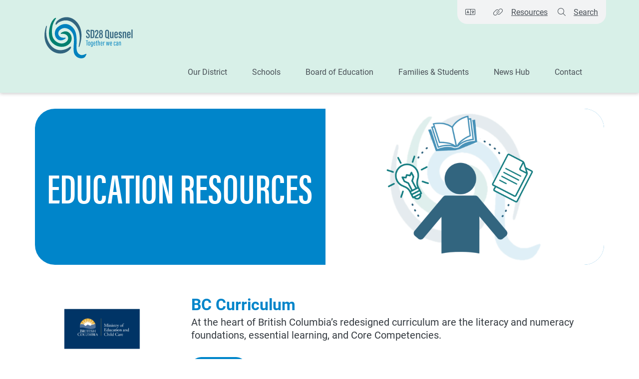

--- FILE ---
content_type: text/html; charset=UTF-8
request_url: https://www.sd28.bc.ca/education-resources
body_size: 8965
content:

  
<!DOCTYPE html>
<html lang="en" dir="ltr" class="h-100">
  <head>
    <meta charset="utf-8" />
<script async src="https://www.googletagmanager.com/gtag/js?id=G-WPE9FZ7MRJ"></script>
<script>window.dataLayer = window.dataLayer || [];function gtag(){dataLayer.push(arguments)};gtag("js", new Date());gtag("set", "developer_id.dMDhkMT", true);gtag("config", "G-WPE9FZ7MRJ", {"groups":"default","page_placeholder":"PLACEHOLDER_page_location"});gtag("config", "G-3NH14PFPXD", {"groups":"default","page_placeholder":"PLACEHOLDER_page_location"});</script>
<link rel="canonical" href="https://www.sd28.bc.ca/education-resources" />
<link rel="icon" href="/themes/custom/schoolkit_sd28/dist/images/touchicons/32x32.png" />
<link rel="icon" sizes="32x32" href="/themes/custom/schoolkit_sd28/dist/images/touchicons/32x32.png" />
<link rel="apple-touch-icon-precomposed" sizes="180x180" href="/themes/custom/schoolkit_sd28/dist/images/touchicons/256x256.png" />
<meta name="google-site-verification" content="MdCf_WzeaSQo4cc3G6cRzVWgKRzX6pqpPCmvs5pdCFo" />
<meta name="MobileOptimized" content="width" />
<meta name="HandheldFriendly" content="true" />
<meta name="viewport" content="width=device-width, initial-scale=1.0" />

    <title>Education Resources | School District 28 Quesnel</title>
    <link rel="stylesheet" media="all" href="/core/assets/vendor/jquery.ui/themes/base/core.css?t9l0ku" />
<link rel="stylesheet" media="all" href="/core/assets/vendor/jquery.ui/themes/base/controlgroup.css?t9l0ku" />
<link rel="stylesheet" media="all" href="/core/assets/vendor/jquery.ui/themes/base/checkboxradio.css?t9l0ku" />
<link rel="stylesheet" media="all" href="/core/assets/vendor/jquery.ui/themes/base/resizable.css?t9l0ku" />
<link rel="stylesheet" media="all" href="/core/assets/vendor/jquery.ui/themes/base/button.css?t9l0ku" />
<link rel="stylesheet" media="all" href="/core/assets/vendor/jquery.ui/themes/base/dialog.css?t9l0ku" />
<link rel="stylesheet" media="all" href="/core/themes/stable9/css/system/components/align.module.css?t9l0ku" />
<link rel="stylesheet" media="all" href="/core/themes/stable9/css/system/components/fieldgroup.module.css?t9l0ku" />
<link rel="stylesheet" media="all" href="/core/themes/stable9/css/system/components/container-inline.module.css?t9l0ku" />
<link rel="stylesheet" media="all" href="/core/themes/stable9/css/system/components/clearfix.module.css?t9l0ku" />
<link rel="stylesheet" media="all" href="/core/themes/stable9/css/system/components/details.module.css?t9l0ku" />
<link rel="stylesheet" media="all" href="/core/themes/stable9/css/system/components/hidden.module.css?t9l0ku" />
<link rel="stylesheet" media="all" href="/core/themes/stable9/css/system/components/item-list.module.css?t9l0ku" />
<link rel="stylesheet" media="all" href="/core/themes/stable9/css/system/components/js.module.css?t9l0ku" />
<link rel="stylesheet" media="all" href="/core/themes/stable9/css/system/components/nowrap.module.css?t9l0ku" />
<link rel="stylesheet" media="all" href="/core/themes/stable9/css/system/components/position-container.module.css?t9l0ku" />
<link rel="stylesheet" media="all" href="/core/themes/stable9/css/system/components/reset-appearance.module.css?t9l0ku" />
<link rel="stylesheet" media="all" href="/core/themes/stable9/css/system/components/resize.module.css?t9l0ku" />
<link rel="stylesheet" media="all" href="/core/themes/stable9/css/system/components/system-status-counter.css?t9l0ku" />
<link rel="stylesheet" media="all" href="/core/themes/stable9/css/system/components/system-status-report-counters.css?t9l0ku" />
<link rel="stylesheet" media="all" href="/core/themes/stable9/css/system/components/system-status-report-general-info.css?t9l0ku" />
<link rel="stylesheet" media="all" href="/core/themes/stable9/css/system/components/tablesort.module.css?t9l0ku" />
<link rel="stylesheet" media="all" href="/core/modules/ckeditor5/css/ckeditor5.dialog.fix.css?t9l0ku" />
<link rel="stylesheet" media="all" href="/core/assets/vendor/jquery.ui/themes/base/theme.css?t9l0ku" />
<link rel="stylesheet" media="all" href="/modules/contrib/extlink/css/extlink.css?t9l0ku" />
<link rel="stylesheet" media="all" href="/modules/contrib/google_cse/css/google_cse.css?t9l0ku" />
<link rel="stylesheet" media="all" href="/modules/contrib/google_translator/css/element.css?t9l0ku" />
<link rel="stylesheet" media="all" href="/modules/contrib/google_translator/css/disclaimer.css?t9l0ku" />
<link rel="stylesheet" media="all" href="/modules/contrib/paragraphs/css/paragraphs.unpublished.css?t9l0ku" />
<link rel="stylesheet" media="all" href="/core/themes/stable9/css/core/assets/vendor/normalize-css/normalize.css?t9l0ku" />
<link rel="stylesheet" media="all" href="https://use.typekit.net/xpx2pji.css" />
<link rel="stylesheet" media="all" href="/themes/contrib/bootstrap5/css/components/action-links.css?t9l0ku" />
<link rel="stylesheet" media="all" href="/themes/contrib/bootstrap5/css/components/breadcrumb.css?t9l0ku" />
<link rel="stylesheet" media="all" href="/themes/contrib/bootstrap5/css/components/container-inline.css?t9l0ku" />
<link rel="stylesheet" media="all" href="/themes/contrib/bootstrap5/css/components/details.css?t9l0ku" />
<link rel="stylesheet" media="all" href="/themes/contrib/bootstrap5/css/components/exposed-filters.css?t9l0ku" />
<link rel="stylesheet" media="all" href="/themes/contrib/bootstrap5/css/components/field.css?t9l0ku" />
<link rel="stylesheet" media="all" href="/themes/contrib/bootstrap5/css/components/form.css?t9l0ku" />
<link rel="stylesheet" media="all" href="/themes/contrib/bootstrap5/css/components/icons.css?t9l0ku" />
<link rel="stylesheet" media="all" href="/themes/contrib/bootstrap5/css/components/inline-form.css?t9l0ku" />
<link rel="stylesheet" media="all" href="/themes/contrib/bootstrap5/css/components/item-list.css?t9l0ku" />
<link rel="stylesheet" media="all" href="/themes/contrib/bootstrap5/css/components/links.css?t9l0ku" />
<link rel="stylesheet" media="all" href="/themes/contrib/bootstrap5/css/components/menu.css?t9l0ku" />
<link rel="stylesheet" media="all" href="/themes/contrib/bootstrap5/css/components/more-link.css?t9l0ku" />
<link rel="stylesheet" media="all" href="/themes/contrib/bootstrap5/css/components/pager.css?t9l0ku" />
<link rel="stylesheet" media="all" href="/themes/contrib/bootstrap5/css/components/tabledrag.css?t9l0ku" />
<link rel="stylesheet" media="all" href="/themes/contrib/bootstrap5/css/components/tableselect.css?t9l0ku" />
<link rel="stylesheet" media="all" href="/themes/contrib/bootstrap5/css/components/tablesort.css?t9l0ku" />
<link rel="stylesheet" media="all" href="/themes/contrib/bootstrap5/css/components/textarea.css?t9l0ku" />
<link rel="stylesheet" media="all" href="/themes/contrib/bootstrap5/css/components/ui-dialog.css?t9l0ku" />
<link rel="stylesheet" media="all" href="/themes/contrib/bootstrap5/css/components/messages.css?t9l0ku" />
<link rel="stylesheet" media="all" href="/themes/contrib/bootstrap5/css/components/node.css?t9l0ku" />
<link rel="stylesheet" media="all" href="/themes/contrib/bootstrap5/css/components/dialog.css?t9l0ku" />
<link rel="stylesheet" media="all" href="/themes/contrib/bootstrap5/dist/icons/1.11.0/font/bootstrap-icons.css?t9l0ku" />
<link rel="stylesheet" media="all" href="/libraries/fontawesome/css/all.css?t9l0ku" />
<link rel="stylesheet" media="all" href="https://cdn.jsdelivr.net/npm/swiper@8/swiper-bundle.min.css" />
<link rel="stylesheet" media="all" href="/themes/custom/schoolkit_sd28/dist/css/style.min.css?t9l0ku" />

    <script src="https://cdn.jsdelivr.net/npm/swiper@8/swiper-bundle.min.js"></script>

  </head>


    <body class="domain-www fontyourface path-node page-node-type-page   d-flex flex-column h-100           role-anonymous
       UTF-8 u-3-0 district-3">
    
        <style>
    :root {
        --bs-primary: #D8F0E8;
        --bs-secondary: #0085CA;
                
                --skit-font-body:        "roboto", Helvetica, Arial, sans-serif, Arial, sans-serif, "Apple Color Emoji", "Segoe UI Emoji", "Segoe UI Symbol", "Noto Color Emoji";
        --skit-font-headings:      "acumin-pro-extra-condensed", "roboto", Helvetica, Arial, sans-serif;
        --bs-body-font-family:  var(--skit-font-body);
                            }
</style>

        <a href="#main-content" class="visually-hidden focusable skip-link">
      Skip to main content
    </a>
    
      <div class="dialog-off-canvas-main-canvas d-flex flex-column h-100" data-off-canvas-main-canvas>
    

<header class="schoolkit-header" id="header">
        <div class="quicklinks-wrapper container">
    <div class="quicklinks-inner">
        
        <div id="quicklinks-language" class="quicklinks-item"><a class="dropdown-toggle" href="#" type="button" data-bs-toggle="dropdown" aria-expanded="false"><a href="#" class="notranslate google-translator-switch">Translate</a>
</a>
                  </div>

        <div id="quicklinks-resources" class="quicklinks-item"><a class="dropdown-toggle" href="#" type="button" data-bs-toggle="dropdown" aria-expanded="false">Resources</a>
          <div class="dropdown-menu" id="quicklinks-resources-content">
              <ul class="nav navbar-nav">
                    <li class="nav-item">
        <a href="http://aims.sd28.local/" class="nav-link">AIMS</a>
              </li>
                <li class="nav-item">
        <a href="https://bc08.atrieveerp.com/quesnel/login.aspx?ReturnUrl=/quesnel/Home.aspx" class="nav-link">Atrieve</a>
              </li>
                <li class="nav-item">
        <a href="https://support.sd28.bc.ca/helpdesk/WebObjects/Helpdesk.woa" class="nav-link">HelpDesk</a>
              </li>
                <li class="nav-item">
        <a href="/myeducation-bc" class="nav-link" data-drupal-link-system-path="node/117">MyEd</a>
              </li>
                <li class="nav-item">
        <a href="https://sd28.awinfosys.com/das/shared/custom/SD28.asp" class="nav-link">SSDAS</a>
              </li>
                <li class="nav-item">
        <a href="https://outlook.office.com/" class="nav-link">Staff Email</a>
              </li>
                <li class="nav-item">
        <a href="https://app.lifeworks.com/" class="nav-link">Telus Health</a>
              </li>
                <li class="nav-item">
        <a href="https://student-transportation.tylerapp.ca/BCQuesnelSDNo28" class="nav-link">Traversa</a>
              </li>
                <li class="nav-item">
        <a href="/user/login" class="nav-link" data-drupal-link-system-path="user/login">Website Login</a>
              </li>
        </ul>
  

</div>
        </div>
        
        <div id="quicklinks-search" class="quicklinks-item"><a class="dropdown-toggle" href="#" type="button" data-bs-toggle="dropdown" aria-expanded="false">Search</a>
          <div class="dropdown-menu" id="quicklinks-search-content"><form class="search-block-form google-cse" data-drupal-selector="search-block-form" action="/search/results" method="get" id="search-block-form" accept-charset="UTF-8">
  <div class="js-form-item form-item js-form-type-search form-type-search js-form-item-keys form-item-keys form-no-label">
      <label for="edit-keys" class="visually-hidden">Search</label>
        
  <input title="Enter the terms you wish to search for." data-drupal-selector="edit-keys" type="search" id="edit-keys" name="keys" value="" size="15" maxlength="128" class="form-search form-control" />


        </div>
<div data-drupal-selector="edit-actions" class="form-actions js-form-wrapper form-wrapper" id="edit-actions">
    <input data-drupal-selector="edit-submit" type="submit" id="edit-submit" value="Search" class="button js-form-submit form-submit btn btn-secondary" />

</div>

</form>
</div>
        </div>
    </div>
  </div>

 
    <nav class="navbar navbar-expand-lg   ">
    <div class="container d-flex">
        <div class="region region-nav-branding">
    <div id="block-schoolkit-sd28-branding" class="block block-system block-system-branding-block">
  
    
  <div class="navbar-brand d-flex align-items-center">

  
  <a href="/" title="Home" rel="home" class="site-logo logo">
              <img src="https://www.sd28.bc.ca/sites/default/files/images/2023-08/SD28_logo_contained_new.svg" alt="School District 28 Quesnel logo" />
     

                    </a>
  
</div>
</div>

  </div>



      <button class="navbar-toggler collapsed" type="button" data-bs-toggle="collapse"
              data-bs-target="#navbarSupportedContent" aria-controls="navbarSupportedContent"
              aria-expanded="false" aria-label="Toggle navigation">
        <span class="navbar-toggler-icon fal"></span>
      </button>

      <div class="collapse navbar-collapse justify-content-md-end flex-wrap" id="navbarSupportedContent">
          <div class="region region-nav-main">
    <div id="block-schoolkit-sd28-domain-menu" class="block block-domain-menus block-domain-menus-active-domain-menu-block">
  
    
      
        <ul data-block="nav_main" class="nav navbar-nav menu--main">
                          <li class="nav-item">
              <span class="nav-link dropdown-toggle">Our District</span>
                      <ul class="dropdown-menu menu-level-1">
                          <li class="nav-item dropdown-item">
              <a href="/about-us" class="nav-link" data-drupal-link-system-path="node/48">About Us</a>
          </li>
                        <li class="nav-item dropdown-item">
              <a href="/departments-0" class="nav-link dropdown-toggle" data-drupal-link-system-path="node/74">Departments</a>
                      <ul class="dropdown-menu menu-level-2">
                          <li class="nav-item">
              <a href="/aboriginal-education" class="nav-link" data-drupal-link-system-path="node/57">Aboriginal Education</a>
          </li>
                        <li class="nav-item">
              <a href="/curriculum-support" class="nav-link" data-drupal-link-system-path="node/50">Curriculum</a>
          </li>
                        <li class="nav-item">
              <a href="/finance" class="nav-link" data-drupal-link-system-path="node/3">Finance</a>
          </li>
                        <li class="nav-item">
              <a href="/health-safety" class="nav-link" data-drupal-link-system-path="node/47">Health &amp; Safety</a>
          </li>
                        <li class="nav-item">
              <a href="/human-resources" class="nav-link" data-drupal-link-system-path="node/26">Human Resources</a>
          </li>
                        <li class="nav-item">
              <a href="/information-technology" class="nav-link" data-drupal-link-system-path="node/56">Information Technology</a>
          </li>
                        <li class="nav-item">
              <a href="/operations" class="nav-link" data-drupal-link-system-path="node/55">Facilities &amp; Transportation</a>
          </li>
                        <li class="nav-item">
              <a href="/student-support-services" class="nav-link" data-drupal-link-system-path="node/58">Inclusive Education</a>
          </li>
  </ul>
  
          </li>
                        <li class="nav-item dropdown-item">
              <a href="/strategic-planning" class="nav-link" data-drupal-link-system-path="node/51">Strategic Directions</a>
          </li>
                        <li class="nav-item dropdown-item">
              <a href="/accessibility" class="nav-link" data-drupal-link-system-path="node/797">Accessibility</a>
          </li>
  </ul>
  
          </li>
                        <li class="nav-item">
              <span class="nav-link dropdown-toggle">Schools</span>
                      <ul class="dropdown-menu menu-level-1">
                          <li class="nav-item dropdown-item">
              <a href="/schools" class="nav-link" data-drupal-link-system-path="schools">School Directory</a>
          </li>
                        <li class="nav-item dropdown-item">
              <a href="/registration" class="nav-link dropdown-toggle" data-drupal-link-system-path="node/27">Registration</a>
                      <ul class="dropdown-menu menu-level-2">
                          <li class="nav-item">
              <a href="/kindergarten" class="nav-link" data-drupal-link-system-path="node/91">Kindergarten</a>
          </li>
  </ul>
  
          </li>
                        <li class="nav-item dropdown-item">
              <a href="/events/calendar" class="nav-link" data-drupal-link-system-path="events/calendar">Calendar</a>
          </li>
                        <li class="nav-item dropdown-item">
              <a href="/school-growth-plans" class="nav-link" data-drupal-link-system-path="node/28">School Growth Plans</a>
          </li>
                        <li class="nav-item dropdown-item">
              <a href="/student-transportation-0" class="nav-link" data-drupal-link-system-path="node/1402">Student Transportation</a>
          </li>
  </ul>
  
          </li>
                        <li class="nav-item">
              <span class="nav-link dropdown-toggle">Board of Education</span>
                      <ul class="dropdown-menu menu-level-1">
                          <li class="nav-item dropdown-item">
              <a href="/board-trustees" class="nav-link" data-drupal-link-system-path="node/40">Board Trustees</a>
          </li>
                        <li class="nav-item dropdown-item">
              <a href="https://bcsd28.civicweb.net/Portal/" class="nav-link">Meetings &amp; Minutes</a>
          </li>
                        <li class="nav-item dropdown-item">
              <a href="https://bcsd28.civicweb.net/Portal/MeetingInformation.aspx?Org=Cal&amp;Id=127" class="nav-link">Board Policy Manual</a>
          </li>
  </ul>
  
          </li>
                        <li class="nav-item">
              <span class="nav-link dropdown-toggle active">Families &amp; Students</span>
                      <ul class="dropdown-menu menu-level-1">
                          <li class="nav-item dropdown-item">
              <a href="/parent-resources" class="nav-link dropdown-toggle" data-drupal-link-system-path="node/52">Family Resources</a>
                      <ul class="dropdown-menu menu-level-2">
                          <li class="nav-item">
              <a href="/bullying-resources" class="nav-link" data-drupal-link-system-path="node/60">Bullying Resources</a>
          </li>
                        <li class="nav-item">
              <a href="/communicating-student-learning-csl" class="nav-link" data-drupal-link-system-path="node/925">Communicating Student Learning</a>
          </li>
                        <li class="nav-item">
              <a href="/communicating-schools" class="nav-link" data-drupal-link-system-path="node/54">Communicating with Schools</a>
          </li>
                        <li class="nav-item">
              <a href="/quesnel-district-parent-advisory-council" class="nav-link" data-drupal-link-system-path="node/59">Quesnel District Parent Advisory Council</a>
          </li>
                        <li class="nav-item">
              <a href="/myed-parent-portal" class="nav-link" data-drupal-link-system-path="node/92">MyEd Parent Portal</a>
          </li>
                        <li class="nav-item">
              <a href="https://www.sd28.bc.ca/school-supply-lists" class="nav-link">School Supplies</a>
          </li>
                        <li class="nav-item">
              <a href="https://bcsd28.civicweb.net/FileStorage/88403FE0442B42EBB1AD472B07B7CD5A-Procedures%20305%20-%20Student%20Code%20of%20Conduct.pdf" class="nav-link">Student Code of Conduct</a>
          </li>
                        <li class="nav-item">
              <a href="/volunteering" class="nav-link" data-drupal-link-system-path="node/2224">Volunteering</a>
          </li>
  </ul>
  
          </li>
                        <li class="nav-item dropdown-item">
              <a href="/student-resources-0" class="nav-link dropdown-toggle" data-drupal-link-system-path="node/125">Student Resources</a>
                      <ul class="dropdown-menu menu-level-2">
                          <li class="nav-item">
              <a href="https://bced.vretta.com/#/en/bced-landing/fsa/secure" class="nav-link">FSA Login</a>
          </li>
                        <li class="nav-item">
              <a href="/focused-ed-resources" class="nav-link" data-drupal-link-system-path="node/147">Focused Ed Resources</a>
          </li>
  </ul>
  
          </li>
                        <li class="nav-item dropdown-item">
              <a href="/programs" class="nav-link dropdown-toggle" data-drupal-link-system-path="node/53">Programs</a>
                      <ul class="dropdown-menu menu-level-2">
                          <li class="nav-item">
              <a href="/breakfast-program" class="nav-link" data-drupal-link-system-path="node/121">Breakfast Program</a>
          </li>
                        <li class="nav-item">
              <a href="/early-learning" class="nav-link" data-drupal-link-system-path="node/90">Early Learning</a>
          </li>
                        <li class="nav-item">
              <a href="/french-immersion" class="nav-link" data-drupal-link-system-path="node/89">French Immersion</a>
          </li>
                        <li class="nav-item">
              <a href="/quesnel-distributed-learning" class="nav-link" data-drupal-link-system-path="node/88">Online Learning</a>
          </li>
                        <li class="nav-item">
              <a href="/strongstart-0" class="nav-link" data-drupal-link-system-path="node/123">StrongStart</a>
          </li>
  </ul>
  
          </li>
                        <li class="nav-item dropdown-item">
              <a href="/education-resources" class="nav-link dropdown-toggle active is-active" data-drupal-link-system-path="node/1172" aria-current="page">Education Resources</a>
                      <ul class="dropdown-menu menu-level-2">
                          <li class="nav-item">
              <a href="https://curriculum.gov.bc.ca/" class="nav-link">BC Curriculum</a>
          </li>
                        <li class="nav-item">
              <a href="https://curriculum.gov.bc.ca/reporting/resources-for-parents-and-caregivers" class="nav-link">K-12 Reporting</a>
          </li>
                        <li class="nav-item">
              <a href="https://www.sogieducation.org/parents#:~:text=SOGI%201%202%203%20Parent,looks%20like%20in%20Canadian%20schools" class="nav-link">SOGI 123</a>
          </li>
  </ul>
  
          </li>
  </ul>
  
          </li>
                        <li class="nav-item">
              <span class="nav-link dropdown-toggle">News Hub</span>
                      <ul class="dropdown-menu menu-level-1">
                          <li class="nav-item dropdown-item">
              <a href="/announcements" class="nav-link" data-drupal-link-system-path="announcements">Announcements</a>
          </li>
                        <li class="nav-item dropdown-item">
              <a href="/events/calendar" class="nav-link dropdown-toggle" data-drupal-link-system-path="events/calendar">Calendar</a>
                      <ul class="dropdown-menu menu-level-2">
                          <li class="nav-item">
              <a href="/events/list" class="nav-link" data-drupal-link-system-path="events/list">List of Events</a>
          </li>
  </ul>
  
          </li>
                        <li class="nav-item dropdown-item">
              <a href="/news" class="nav-link" data-drupal-link-system-path="news">District News</a>
          </li>
                        <li class="nav-item dropdown-item">
              <a href="/blog" class="nav-link" data-drupal-link-system-path="blog">Blog</a>
          </li>
  </ul>
  
          </li>
                        <li class="nav-item">
              <span class="nav-link dropdown-toggle">Contact</span>
                      <ul class="dropdown-menu menu-level-1">
                          <li class="nav-item dropdown-item">
              <a href="/contact-us" class="nav-link" data-drupal-link-system-path="node/73">Contact Us</a>
          </li>
                        <li class="nav-item dropdown-item">
              <a href="/district-employee-directory" class="nav-link" data-drupal-link-system-path="node/22">District Employee Directory</a>
          </li>
  </ul>
  
          </li>
  </ul>
  


  </div>

  </div>


        
      </div>
    </div>
  </nav>
  </header>

      
<main role="main">
  <a id="main-content" tabindex="-1"></a>
  
  
  

  <div class="container-fluid p-0">
        <div class="row g-0">
            <div class="order-1 order-lg-2 col-12">
          <div class="region region-content">
    <div data-drupal-messages-fallback class="hidden"></div>
<div id="block-schoolkit-sd28-content" class="block block-system block-system-main-block">
  
    
      


<article data-history-node-id="1172" class="node node--type-page node--id-1172 node--full">
  
    



  <div class="node__inner">
        
<div class="page-hero">
    <div class="inner">
                <div class="node-hero-media-row">
            <div class="node-hero-media">
                    
            <div class="field field--name-field-image field--type-entity-reference field--label-hidden field__item">

<article class="media media--type-image media--view-mode-default">
  
      
      <div class="field field--name-field-media-image field--type-image field--label-visually_hidden field__item">
          <picture>
                  <source srcset="/sites/default/files/styles/default_lg/public/images/2023-09/ICON%20-%20Education%20Committee.png?itok=CZ2JcYpr 1x, /sites/default/files/styles/default_lg_2x/public/images/2023-09/ICON%20-%20Education%20Committee.png?itok=D2ts73ZY 2x" media="(min-width: 1600px)" type="image/png" width="768" height="431"/>
              <source srcset="/sites/default/files/styles/default_lg/public/images/2023-09/ICON%20-%20Education%20Committee.png?itok=CZ2JcYpr 1x, /sites/default/files/styles/default_lg_2x/public/images/2023-09/ICON%20-%20Education%20Committee.png?itok=D2ts73ZY 2x" media="(min-width: 1200px)" type="image/png" width="768" height="431"/>
              <source srcset="/sites/default/files/styles/default_md/public/images/2023-09/ICON%20-%20Education%20Committee.png?itok=lni6oyk8 1x, /sites/default/files/styles/default_md_2x/public/images/2023-09/ICON%20-%20Education%20Committee.png?itok=Z6LlrUEV 2x" media="(min-width: 768px)" type="image/png" width="1199" height="674"/>
              <source srcset="/sites/default/files/styles/default_sm/public/images/2023-09/ICON%20-%20Education%20Committee.png?itok=4LBtAloS 1x, /sites/default/files/styles/default_sm_2x/public/images/2023-09/ICON%20-%20Education%20Committee.png?itok=R5aXCXvk 2x" media="(min-width: 576px)" type="image/png" width="767" height="431"/>
              <source srcset="/sites/default/files/styles/default_xs/public/images/2023-09/ICON%20-%20Education%20Committee.png?itok=_Fa0eHfG 1x, /sites/default/files/styles/default_xs_2x/public/images/2023-09/ICON%20-%20Education%20Committee.png?itok=n0cDTc6v 2x" media="(max-width: 575.98px)" type="image/png" width="375" height="211"/>
                  <img loading="eager" width="375" height="211" src="/sites/default/files/styles/default_xs/public/images/2023-09/ICON%20-%20Education%20Committee.png?itok=_Fa0eHfG" alt="ICON - Education Committee" title="ICON - Education Committee" class="img-fluid" />

  </picture>


              <span class="img-caption">ICON - Education Committee</span>
          </div>
  
  </article></div>
      
            </div>
        </div>
                
        <div class="node-hero-text-row">
            <!-- Check if headline is present -->
                        <div class="node-hero-text">
                              <nav aria-label="breadcrumb">
    <h2 id="system-breadcrumb" class="visually-hidden">Breadcrumb</h2>
    <ol class="breadcrumb">
          <li class="breadcrumb-item">
                  <a href="/">Home</a>
              </li>
          <li class="breadcrumb-item">
                  Families &amp; Students
              </li>
        </ol>
  </nav>

                                <!-- Title -->
                <h1 class="field field--name-title field--type-string field--label-hidden">Education Resources</h1>

                <!-- Headline -->
                
                                                                                                                                                                                                                                                                                                        </div>
        </div> 
    </div>
</div>        
          <div class="container">
                        
      </div>
        

  <div class="field field--name-field-paragraphs field--type-entity-reference-revisions field--label-hidden field__items">
                  <div class="paragraph paragraph--type--ref-list paragraph--view-mode--default paragraph--id--823 container">
          

      <div class="field field--name-field-ref-list-items field--type-entity-reference-revisions field--label-hidden field__items">
                        
  
  <div class="paragraph paragraph--type--ref-custom paragraph--view-mode--default paragraph--id--820 card">
    <div class="component__inner row">
              <div class="col-12 col-md-3 image-col">
          
            <div class="field field--name-field-image field--type-entity-reference field--label-hidden field__item">

<article class="media media--type-image media--view-mode-default-inline">
  
      
      <div class="field field--name-field-media-image field--type-image field--label-visually_hidden field__item">
          <picture>
                  <source srcset="/sites/default/files/styles/default_xs/public/images/2023-08/Ministry%20Logo%20-%20white%20background.PNG?itok=I-ztc-Qy 1x, /sites/default/files/styles/default_xs_2x/public/images/2023-08/Ministry%20Logo%20-%20white%20background.PNG?itok=hFG1z9da 2x" media="(min-width: 1600px)" type="image/png" width="375" height="211"/>
              <source srcset="/sites/default/files/styles/default_xs/public/images/2023-08/Ministry%20Logo%20-%20white%20background.PNG?itok=I-ztc-Qy 1x, /sites/default/files/styles/default_xs_2x/public/images/2023-08/Ministry%20Logo%20-%20white%20background.PNG?itok=hFG1z9da 2x" media="(min-width: 1200px)" type="image/png" width="375" height="211"/>
              <source srcset="/sites/default/files/styles/default_xs/public/images/2023-08/Ministry%20Logo%20-%20white%20background.PNG?itok=I-ztc-Qy 1x, /sites/default/files/styles/default_xs_2x/public/images/2023-08/Ministry%20Logo%20-%20white%20background.PNG?itok=hFG1z9da 2x" media="(min-width: 768px)" type="image/png" width="375" height="211"/>
              <source srcset="/sites/default/files/styles/default_xs/public/images/2023-08/Ministry%20Logo%20-%20white%20background.PNG?itok=I-ztc-Qy 1x, /sites/default/files/styles/default_xs_2x/public/images/2023-08/Ministry%20Logo%20-%20white%20background.PNG?itok=hFG1z9da 2x" media="(min-width: 576px)" type="image/png" width="375" height="211"/>
              <source srcset="/sites/default/files/styles/default_xs/public/images/2023-08/Ministry%20Logo%20-%20white%20background.PNG?itok=I-ztc-Qy 1x, /sites/default/files/styles/default_xs_2x/public/images/2023-08/Ministry%20Logo%20-%20white%20background.PNG?itok=hFG1z9da 2x" media="(max-width: 575.98px)" type="image/png" width="375" height="211"/>
                  <img loading="eager" width="375" height="211" src="/sites/default/files/styles/default_xs/public/images/2023-08/Ministry%20Logo%20-%20white%20background.PNG?itok=I-ztc-Qy" alt="Ministry of Education and Child Care Logo" title="Ministry of Education and Child Care Logo" class="img-fluid" />

  </picture>


              <span class="img-caption">Ministry of Education and Child Care Logo</span>
          </div>
  
  </article></div>
      
        </div>
        <div class="col-12 col-md text-col">
          <div class="card-body">
            <h2 class="page-title">
            <div class="field field--name-field-title field--type-string field--label-hidden field__item">BC Curriculum</div>
      </h2>
            
            <div class="clearfix text-formatted field field--name-field-text field--type-text-long field--label-hidden field__item"><p>At the heart of British Columbia’s redesigned curriculum are the literacy and numeracy foundations, essential learning, and Core Competencies.</p>
</div>
      
                          <a class="btn btn-secondary" href="https://curriculum.gov.bc.ca/">Learn More</a>

                      </div>
        </div>
          </div>
  </div>

                        
  
  <div class="paragraph paragraph--type--ref-custom paragraph--view-mode--default paragraph--id--821 card">
    <div class="component__inner row">
              <div class="col-12 col-md-3 image-col">
          
            <div class="field field--name-field-image field--type-entity-reference field--label-hidden field__item">

<article class="media media--type-image media--view-mode-default-inline">
  
      
      <div class="field field--name-field-media-image field--type-image field--label-visually_hidden field__item">
          <picture>
                  <source srcset="/sites/default/files/styles/default_xs/public/images/2023-09/ICON%20-%20Communicating.png?itok=7yzcE9Q7 1x, /sites/default/files/styles/default_xs_2x/public/images/2023-09/ICON%20-%20Communicating.png?itok=FD7vZmI6 2x" media="(min-width: 1600px)" type="image/png" width="375" height="211"/>
              <source srcset="/sites/default/files/styles/default_xs/public/images/2023-09/ICON%20-%20Communicating.png?itok=7yzcE9Q7 1x, /sites/default/files/styles/default_xs_2x/public/images/2023-09/ICON%20-%20Communicating.png?itok=FD7vZmI6 2x" media="(min-width: 1200px)" type="image/png" width="375" height="211"/>
              <source srcset="/sites/default/files/styles/default_xs/public/images/2023-09/ICON%20-%20Communicating.png?itok=7yzcE9Q7 1x, /sites/default/files/styles/default_xs_2x/public/images/2023-09/ICON%20-%20Communicating.png?itok=FD7vZmI6 2x" media="(min-width: 768px)" type="image/png" width="375" height="211"/>
              <source srcset="/sites/default/files/styles/default_xs/public/images/2023-09/ICON%20-%20Communicating.png?itok=7yzcE9Q7 1x, /sites/default/files/styles/default_xs_2x/public/images/2023-09/ICON%20-%20Communicating.png?itok=FD7vZmI6 2x" media="(min-width: 576px)" type="image/png" width="375" height="211"/>
              <source srcset="/sites/default/files/styles/default_xs/public/images/2023-09/ICON%20-%20Communicating.png?itok=7yzcE9Q7 1x, /sites/default/files/styles/default_xs_2x/public/images/2023-09/ICON%20-%20Communicating.png?itok=FD7vZmI6 2x" media="(max-width: 575.98px)" type="image/png" width="375" height="211"/>
                  <img loading="eager" width="375" height="211" src="/sites/default/files/styles/default_xs/public/images/2023-09/ICON%20-%20Communicating.png?itok=7yzcE9Q7" alt="ICON - Communicating" title="ICON - Communicating" class="img-fluid" />

  </picture>


              <span class="img-caption">ICON - Communicating</span>
          </div>
  
  </article></div>
      
        </div>
        <div class="col-12 col-md text-col">
          <div class="card-body">
            <h2 class="page-title">
            <div class="field field--name-field-title field--type-string field--label-hidden field__item">K-12 Reporting</div>
      </h2>
            
            <div class="clearfix text-formatted field field--name-field-text field--type-text-long field--label-hidden field__item"><p>In 2016 the Ministry of Education and Child Care began implementing a redesigned provincial curriculum that is flexible, focuses on literacy, numeracy, and the First Peoples Principles of Learning, and supports deeper learning through concept-based and competency-driven education. This educational shift to how and what students learn in the classroom requires a corresponding change to student reporting policies and practices.&nbsp;</p>
</div>
      
                          <a class="btn btn-secondary" href="https://curriculum.gov.bc.ca/reporting/resources-for-parents-and-caregivers">Learn More</a>

                      </div>
        </div>
          </div>
  </div>

                        
  
  <div class="paragraph paragraph--type--ref-custom paragraph--view-mode--default paragraph--id--822 card">
    <div class="component__inner row">
              <div class="col-12 col-md-3 image-col">
          
            <div class="field field--name-field-image field--type-entity-reference field--label-hidden field__item">

<article class="media media--type-image media--view-mode-default-inline">
  
      
      <div class="field field--name-field-media-image field--type-image field--label-visually_hidden field__item">
          <picture>
                  <source srcset="/sites/default/files/styles/default_xs/public/images/2023-09/SOGI.png?itok=ro_LTKHE 1x, /sites/default/files/styles/default_xs_2x/public/images/2023-09/SOGI.png?itok=w5vUJZxr 2x" media="(min-width: 1600px)" type="image/png" width="375" height="211"/>
              <source srcset="/sites/default/files/styles/default_xs/public/images/2023-09/SOGI.png?itok=ro_LTKHE 1x, /sites/default/files/styles/default_xs_2x/public/images/2023-09/SOGI.png?itok=w5vUJZxr 2x" media="(min-width: 1200px)" type="image/png" width="375" height="211"/>
              <source srcset="/sites/default/files/styles/default_xs/public/images/2023-09/SOGI.png?itok=ro_LTKHE 1x, /sites/default/files/styles/default_xs_2x/public/images/2023-09/SOGI.png?itok=w5vUJZxr 2x" media="(min-width: 768px)" type="image/png" width="375" height="211"/>
              <source srcset="/sites/default/files/styles/default_xs/public/images/2023-09/SOGI.png?itok=ro_LTKHE 1x, /sites/default/files/styles/default_xs_2x/public/images/2023-09/SOGI.png?itok=w5vUJZxr 2x" media="(min-width: 576px)" type="image/png" width="375" height="211"/>
              <source srcset="/sites/default/files/styles/default_xs/public/images/2023-09/SOGI.png?itok=ro_LTKHE 1x, /sites/default/files/styles/default_xs_2x/public/images/2023-09/SOGI.png?itok=w5vUJZxr 2x" media="(max-width: 575.98px)" type="image/png" width="375" height="211"/>
                  <img loading="eager" width="375" height="211" src="/sites/default/files/styles/default_xs/public/images/2023-09/SOGI.png?itok=ro_LTKHE" alt="SOGI Logo" title="SOGI Logo" class="img-fluid" />

  </picture>


              <span class="img-caption">SOGI Logo</span>
          </div>
  
  </article></div>
      
        </div>
        <div class="col-12 col-md text-col">
          <div class="card-body">
            <h2 class="page-title">
            <div class="field field--name-field-title field--type-string field--label-hidden field__item">SOGI 123</div>
      </h2>
            
            <div class="clearfix text-formatted field field--name-field-text field--type-text-long field--label-hidden field__item"><p>SOGI 1 2 3 Parent Resources were created in collaboration with BC Confederation of Parent Advisory Councils (BCCPAC)&nbsp;and the BC Ministry of Education to answer parent questions about what SOGI-inclusive education looks like in Canadian schools. Use the complementary presentation and facilitator's guide to learn with your parent community.</p>
</div>
      
                          <a class="btn btn-secondary" href="https://www.sogieducation.org/parents#:~:text=SOGI%201%202%203%20Parent,looks%20like%20in%20Canadian%20schools">Learn More</a>

                      </div>
        </div>
          </div>
  </div>

          </div>
  

      </div>

      </div>

  </div>

</article>

  </div>

  </div>


      </div>
          </div>
  </div>

</main>

<footer id="site-footer" class="    ">
  <div class="container">
    <div class="footer-row--main">
                <div class="region region-footer-main-first">
    <div id="block-schoolkit-sd28-footersiteinfo" class="block block-schoolkit-common block-footer-siteinfo">
  
    
      <div id="site-info-footer">
    <ul class="list-unstyled">
        <li id="site-name"><h5>School District 28 Quesnel</h5></li>
        <li id="site-address">
            <div class="field field--name-field-site-address-info field--type-address field--label-hidden field__item"><p class="address" translate="no"><span class="address-line1">401 North Star Road</span><br>
<span class="locality">Quesnel</span> <span class="administrative-area">BC</span> <span class="postal-code">V2J 5K2</span><br>
<span class="country">Canada</span></p></div>
      </li>
        <li id="site-phone"><i class="fal fa-phone"></i>
            <div class="field field--name-field-site-phone field--type-telephone field--label-hidden field__item"><a href="tel:250-992-8802">250-992-8802</a></div>
      </li>
        <li id="site-email"><i class="fal fa-envelope"></i>
            <div class="field field--name-field-site-email field--type-email field--label-hidden field__item"><a href="mailto:info@sd28.bc.ca">info@sd28.bc.ca</a></div>
      </li>
        <ul id="site-social-links" class="list-unstyled">
                                                                                                                                                                                                                                                                                                                                                                                                                                                                                            <li data-social="https://www.facebook.com/schooldistrict28/">
                    <a href="https://www.facebook.com/schooldistrict28/"><i class="fal"></i>https://www.facebook.com/schooldistrict28/</a>
                </li>
                                                                                            </ul>
    </ul>
</div>
  </div>

  </div>


                      <div class="region region-footer-main-second">
    <nav aria-labelledby="block-schoolkit-sd28-footer-menu-1-menu" id="block-schoolkit-sd28-footer-menu-1" class="block block-menu navigation menu--footer">
            
  <a class="visually-hidden" id="block-schoolkit-sd28-footer-menu-1-menu">Footer</a>
  

        
              <ul data-block="footer_main_second" class="nav navbar-nav">
                    <li class="nav-item">
        <a href="/board-trustees" class="nav-link" data-drupal-link-system-path="node/40">Board of Education</a>
              </li>
                <li class="nav-item">
        <a href="/human-resources" class="nav-link" data-drupal-link-system-path="node/26">Careers</a>
              </li>
                <li class="nav-item">
        <a href="/events/calendar" class="nav-link" data-drupal-link-system-path="events/calendar">District Calendar</a>
              </li>
                <li class="nav-item">
        <a href="/schools" class="nav-link" data-drupal-link-system-path="schools">Find a School</a>
              </li>
        </ul>
  


  </nav>

  </div>


                      <div class="region region-footer-main-third">
    <nav aria-labelledby="block-schoolkit-sd28-footer-menu-2-menu" id="block-schoolkit-sd28-footer-menu-2" class="block block-menu navigation menu--footer">
            
  <a class="visually-hidden" id="block-schoolkit-sd28-footer-menu-2-menu">Footer</a>
  

        
              <ul data-block="footer_main_third" class="nav navbar-nav">
                    <li class="nav-item">
        <a href="http://destiny.sd28.bc.ca/" class="nav-link">Library Resources</a>
              </li>
                <li class="nav-item">
        <a href="/registration" class="nav-link" data-drupal-link-system-path="node/27">Student Registration</a>
              </li>
                <li class="nav-item">
        <a href="https://bcsd28.civicweb.net/document/58605/" class="nav-link">Privacy - Personal Information Directory</a>
              </li>
        </ul>
  


  </nav>

  </div>


                      <div class="region region-footer-main-fourth">
    <div id="block-logodistrictalternate" class="block block-schoolkit-common block-logo-district-alt">
  
    
      
    <div class="img-wrapper">
        <a href="https://www.sd28.bc.ca"><img src="/themes/custom/schoolkit_sd28/dist/images/logo_district_secondary.svg"></a>
    </div>


  </div>
<div id="block-secondarylogo" class="block block-schoolkit-common block-logo-secondary">
  
    
       <div class="img-wrapper">
 <a href="https://erasereportit.gov.bc.ca/" target="_blank">
    <img src="/themes/custom/schoolkit_sd28/dist/images/logo_erase.svg">
    </a>
</div>
  </div>

  </div>


          </div>
    <div class="footer-row--bottom">
      <p class="d-inline mb-0" id="copyright">© SchoolKit 2026.  All Rights Reserved.</p>
      <p class="d-inline mb-0" id="site-credit">Powered by <a href="https://www.schoolkit.ca/">Schoolkit</a></p>
    </div>
  </div>
</footer>

  </div>

    
    <script type="application/json" data-drupal-selector="drupal-settings-json">{"path":{"baseUrl":"\/","pathPrefix":"","currentPath":"node\/1172","currentPathIsAdmin":false,"isFront":false,"currentLanguage":"en"},"pluralDelimiter":"\u0003","suppressDeprecationErrors":true,"google_analytics":{"account":"G-WPE9FZ7MRJ","trackOutbound":1,"trackMailto":1,"trackTel":1,"trackDownload":1,"trackDownloadExtensions":"7z|aac|arc|arj|asf|asx|avi|bin|csv|doc(x|m)?|dot(x|m)?|exe|flv|gif|gz|gzip|hqx|jar|jpe?g|js|mp(2|3|4|e?g)|mov(ie)?|msi|msp|pdf|phps|png|ppt(x|m)?|pot(x|m)?|pps(x|m)?|ppam|sld(x|m)?|thmx|qtm?|ra(m|r)?|sea|sit|tar|tgz|torrent|txt|wav|wma|wmv|wpd|xls(x|m|b)?|xlt(x|m)|xlam|xml|z|zip"},"data":{"extlink":{"extTarget":true,"extTargetAppendNewWindowDisplay":false,"extTargetAppendNewWindowLabel":"(opens in a new window)","extTargetNoOverride":false,"extNofollow":false,"extTitleNoOverride":false,"extNoreferrer":true,"extFollowNoOverride":false,"extClass":"0","extLabel":"(link is external)","extImgClass":false,"extSubdomains":false,"extExclude":"","extInclude":"","extCssExclude":"","extCssInclude":"a[href*=\u0022.pdf\u0022]","extCssExplicit":"","extAlert":false,"extAlertText":"This link will take you to an external web site. We are not responsible for their content.","extHideIcons":false,"mailtoClass":"0","telClass":"0","mailtoLabel":"(link sends email)","telLabel":"(link is a phone number)","extUseFontAwesome":false,"extIconPlacement":"append","extPreventOrphan":false,"extFaLinkClasses":"fa fa-external-link","extFaMailtoClasses":"fa fa-envelope-o","extAdditionalLinkClasses":"","extAdditionalMailtoClasses":"","extAdditionalTelClasses":"","extFaTelClasses":"fa fa-phone","allowedDomains":null,"extExcludeNoreferrer":""}},"schoolkit":{"settings":{"faweight":"fal"},"icon":{"dropdown":"fa-chevron-down","dropdown_expanded":"fa-chevron-up"}},"googleCSE":{"cx":"f44ef11e605ff4f42","language":"en","resultsWidth":0,"domain":"","isDefault":true},"ajaxTrustedUrl":{"\/search\/results":true},"googleTranslatorDisclaimer":{"selector":".google-translator-switch","displayMode":"VERTICAL","disclaimerTitle":"Automatic translation disclaimer","disclaimer":"","acceptText":"Accept","dontAcceptText":"Do Not Accept","element":"\u003Cspan id=\u0022google_translator_element\u0022\u003E\u003C\/span\u003E\n\u003Cscript src=\u0022\/\/translate.google.com\/translate_a\/element.js?cb=Drupal.behaviors.googleTranslatorElement.init\u0022\u003E\u003C\/script\u003E\n"},"googleTranslatorElement":{"id":"google_translator_element","langcode":"en","languages":"ar,zh-CN,zh-TW,en,fr,de,hi,ja,ko,pt,pa,es,vi","displayMode":"VERTICAL"},"user":{"uid":0,"permissionsHash":"1e4c1d9f6b2e135bf1ccdefd5f68bfc4d890c597f7720c43e2b70dcc983c9faa"}}</script>
<script src="/core/assets/vendor/jquery/jquery.min.js?v=3.7.1"></script>
<script src="/core/assets/vendor/once/once.min.js?v=1.0.1"></script>
<script src="/core/misc/drupalSettingsLoader.js?v=10.5.6"></script>
<script src="/core/misc/drupal.js?v=10.5.6"></script>
<script src="/core/misc/drupal.init.js?v=10.5.6"></script>
<script src="/core/assets/vendor/jquery.ui/ui/version-min.js?v=10.5.6"></script>
<script src="/core/assets/vendor/jquery.ui/ui/data-min.js?v=10.5.6"></script>
<script src="/core/assets/vendor/jquery.ui/ui/disable-selection-min.js?v=10.5.6"></script>
<script src="/core/assets/vendor/jquery.ui/ui/jquery-patch-min.js?v=10.5.6"></script>
<script src="/core/assets/vendor/jquery.ui/ui/scroll-parent-min.js?v=10.5.6"></script>
<script src="/core/assets/vendor/jquery.ui/ui/unique-id-min.js?v=10.5.6"></script>
<script src="/core/assets/vendor/jquery.ui/ui/focusable-min.js?v=10.5.6"></script>
<script src="/core/assets/vendor/jquery.ui/ui/keycode-min.js?v=10.5.6"></script>
<script src="/core/assets/vendor/jquery.ui/ui/plugin-min.js?v=10.5.6"></script>
<script src="/core/assets/vendor/jquery.ui/ui/widget-min.js?v=10.5.6"></script>
<script src="/core/assets/vendor/jquery.ui/ui/labels-min.js?v=10.5.6"></script>
<script src="/core/assets/vendor/jquery.ui/ui/widgets/controlgroup-min.js?v=10.5.6"></script>
<script src="/core/assets/vendor/jquery.ui/ui/form-reset-mixin-min.js?v=10.5.6"></script>
<script src="/core/assets/vendor/jquery.ui/ui/widgets/mouse-min.js?v=10.5.6"></script>
<script src="/core/assets/vendor/jquery.ui/ui/widgets/checkboxradio-min.js?v=10.5.6"></script>
<script src="/core/assets/vendor/jquery.ui/ui/widgets/draggable-min.js?v=10.5.6"></script>
<script src="/core/assets/vendor/jquery.ui/ui/widgets/resizable-min.js?v=10.5.6"></script>
<script src="/core/assets/vendor/jquery.ui/ui/widgets/button-min.js?v=10.5.6"></script>
<script src="/core/assets/vendor/jquery.ui/ui/widgets/dialog-min.js?v=10.5.6"></script>
<script src="/core/assets/vendor/tabbable/index.umd.min.js?v=6.2.0"></script>
<script src="/core/assets/vendor/tua-body-scroll-lock/tua-bsl.umd.min.js?v=10.5.6"></script>
<script src="/themes/contrib/bootstrap5/dist/bootstrap/5.3.8/dist/js/bootstrap.bundle.js?v=5.3.8"></script>
<script src="/modules/contrib/extlink/js/extlink.js?t9l0ku"></script>
<script src="/modules/contrib/google_analytics/js/google_analytics.js?v=10.5.6"></script>
<script src="/modules/contrib/google_cse/js/google_cse.js?t9l0ku"></script>
<script src="/core/misc/debounce.js?v=10.5.6"></script>
<script src="/core/misc/displace.js?v=10.5.6"></script>
<script src="/core/misc/jquery.tabbable.shim.js?v=10.5.6"></script>
<script src="/core/misc/position.js?v=10.5.6"></script>
<script src="/core/misc/dialog/dialog-deprecation.js?v=10.5.6"></script>
<script src="/core/misc/dialog/dialog.js?v=10.5.6"></script>
<script src="/core/misc/dialog/dialog.position.js?v=10.5.6"></script>
<script src="/core/misc/dialog/dialog.jquery-ui.js?v=10.5.6"></script>
<script src="/core/modules/ckeditor5/js/ckeditor5.dialog.fix.js?v=10.5.6"></script>
<script src="/core/assets/vendor/js-cookie/js.cookie.min.js?v=3.0.5"></script>
<script src="/modules/contrib/google_translator/js/init.js?v=2.x"></script>
<script src="/modules/contrib/google_translator/js/disclaimer.js?v=2.x"></script>
<script src="/themes/custom/schoolkit/dist/js/common.js?t9l0ku"></script>
<script src="/themes/custom/schoolkit/dist/js/navigation.js?t9l0ku"></script>
<script src="/themes/custom/schoolkit/dist/js/headroom.js?t9l0ku"></script>
<script src="/modules/custom/schoolkit_common/js/media_title_caption.js?v=10.5.6"></script>
<script src="/themes/custom/schoolkit_sd28/dist/js/common.js?t9l0ku"></script>
<script src="/themes/custom/schoolkit_sd28/dist/js/userback-init.js?t9l0ku"></script>

    
  </body>
</html>


--- FILE ---
content_type: image/svg+xml
request_url: https://www.sd28.bc.ca/sites/default/files/images/2023-08/SD28_logo_contained_new.svg
body_size: 12907
content:
<?xml version="1.0" encoding="UTF-8" standalone="no"?><!DOCTYPE svg PUBLIC "-//W3C//DTD SVG 1.1//EN" "http://www.w3.org/Graphics/SVG/1.1/DTD/svg11.dtd"><svg width="100%" height="100%" viewBox="0 0 1000 334" version="1.1" xmlns="http://www.w3.org/2000/svg" xmlns:xlink="http://www.w3.org/1999/xlink" xml:space="preserve" xmlns:serif="http://www.serif.com/" style="fill-rule:evenodd;clip-rule:evenodd;stroke-linejoin:round;stroke-miterlimit:2;"><g><g id="Layer2"><rect x="-17.293" y="-4.315" width="1000" height="333.333" style="fill:none;"/></g><g><path d="M323.064,305.973c24.717,-42.222 -8.955,-2.136 -35.365,-12.68c-30.172,-12.046 -29.327,-43.301 -28.318,-71.736c1.322,-37.196 2.767,-88.355 -19.794,-117.564c-34.705,-44.935 -81.213,-43.33 -117.951,-11.481c-46.471,40.286 -7.736,127.167 54.988,83.896c4.082,-2.815 5.667,-7.944 0.199,-7.809c-14.55,1.384 -30.229,1.716 -42.589,-11.138c-11.2,-11.649 -11.383,-30.582 3.456,-44.427c36.85,-34.385 90.563,-2.298 100.412,45.526c6.901,33.509 -3.077,68.349 0.228,107.269c3.042,53.235 66.898,66.243 84.734,40.144Z" style="fill:#0082be;fill-rule:nonzero;"/><path d="M116.762,68.887c-0.02,0.018 -0.032,0.038 -0.047,0.055c0.013,-0.019 0.031,-0.035 0.047,-0.055Z" style="fill:#32657f;fill-rule:nonzero;"/><path d="M122.402,62.26c-0.002,0.002 -0.006,0.004 -0.006,0.005c0.002,-0.001 0.004,-0.003 0.006,-0.005Z" style="fill:#32657f;fill-rule:nonzero;"/><path d="M279.538,235.225c21.237,-57.603 26.885,-131.937 -20.287,-182.51c-37.158,-39.836 -94.497,-44.785 -137.019,-9.232c-21.33,17.834 -19.156,42.854 -4.338,23.979c-0.002,0.004 0.002,-0.002 -0,0c0.059,-0.076 6.921,-7.03 12.184,-9.964c55.026,-30.664 107.011,-11.485 138.413,47.836c19.696,37.204 15.739,84.355 7.016,123.757c-1.312,3.091 -0.096,11.048 4.031,6.134Z" style="fill:#32657f;fill-rule:nonzero;"/><path d="M207.645,236.469c0.017,-0.018 0.029,-0.039 0.047,-0.057c-0.016,0.02 -0.032,0.037 -0.047,0.057Z" style="fill:#32657f;fill-rule:nonzero;"/><path d="M202.083,243.304c0.002,-0 0.004,-0.004 0.006,-0.006c-0.002,0.002 -0.004,0.004 -0.006,0.006Z" style="fill:#32657f;fill-rule:nonzero;"/><path d="M38.381,83.668c-20.21,58.79 -18.677,122.008 26.861,167.825c37.309,37.536 96.402,44.947 137.43,10.818c21.645,-18.006 22.155,-37.513 3.856,-24.374c0.002,-0.004 -0.002,0.002 0,-0c-0.055,0.078 -8.494,6.304 -14.035,8.97c-51.178,24.628 -102.805,13.633 -134.676,-42.654c-22.123,-39.073 -22.439,-81.308 -15.215,-114.465c0.722,-3.322 -0.149,-11.186 -4.221,-6.12Z" style="fill:#32657f;fill-rule:nonzero;"/><path d="M148,133.353c-4.108,2.778 -5.738,7.895 -0.268,7.807c14.562,-1.255 30.242,-1.449 42.487,11.514c11.097,11.747 11.114,30.682 -3.848,44.396c-37.155,34.057 -96.078,0.834 -104.039,-45.243c-3.194,-18.494 -3.419,-41.599 0.691,-63.058c6.55,-39.021 31.948,-62.06 26.621,-63.647c-6.204,-1.849 -14.734,6.495 -18.074,10.257c-13.906,15.661 -21.842,33.36 -28.618,62.023c-6.833,28.905 -8.092,71.73 10.55,97.698c30.23,42.112 91.18,53.508 128.739,22.633c50.2,-41.265 4.457,-124.06 -54.241,-84.38Z" style="fill:#00806f;fill-rule:nonzero;"/><path d="M337.136,154.509l-0,3.592c-0,4.942 1.616,7.725 5.39,7.725c3.951,0 5.208,-3.324 5.208,-8.353c0,-6.646 -1.437,-8.981 -7.902,-14.011c-6.376,-5.029 -9.789,-8.262 -9.789,-17.065c0,-7.813 2.333,-15.446 12.573,-15.446c10.147,-0 12.215,7.094 12.215,14.099l-0,2.963l-7.995,0l0,-2.784c0,-4.49 -0.808,-7.363 -4.31,-7.363c-3.503,-0 -4.403,3.053 -4.403,7.363c0,4.762 0.9,6.917 6.289,10.869c8.713,6.465 11.407,10.239 11.407,20.207c-0,8.444 -2.784,16.347 -13.473,16.347c-10.509,-0 -13.201,-6.736 -13.201,-14.64l0,-3.503l7.991,0Z" style="fill:#32657f;fill-rule:nonzero;"/><path d="M370.011,164.928l3.233,0c6.558,0 7.813,-3.951 7.813,-10.868l0,-25.326c0,-6.109 -1.075,-9.97 -7.813,-9.97l-3.233,-0l0,46.164Zm-8.082,-53.079l12.036,-0c12.842,-0 15.266,7.184 15.266,17.603l0,23.351c0,9.162 -1.524,19.04 -15.446,19.04l-11.856,0l0,-59.994Z" style="fill:#32657f;fill-rule:nonzero;"/><path d="M393.638,171.843l-0,-0.988c0.089,-10.329 4.4,-17.423 10.776,-26.583c4.762,-6.917 6.288,-9.252 6.288,-15.718c0,-6.378 -0.808,-9.072 -4.492,-9.072c-3.412,0 -4.759,2.604 -4.759,7.456l-0,2.873l-7.456,0l-0,-3.145c-0,-6.555 2.157,-13.919 12.576,-13.919c9.609,-0 12.214,6.376 12.214,15.266c-0,9.252 -2.784,13.024 -7.546,19.671c-4.668,6.466 -8.172,12.393 -8.621,17.244l17.334,0l-1.08,6.915l-25.234,0Z" style="fill:#32657f;fill-rule:nonzero;"/><path d="M432.439,126.129l-0,4.76c-0,3.862 1.616,6.376 4.849,6.376c3.143,0 4.762,-1.976 4.762,-6.556l-0,-4.58c-0,-3.683 -0.899,-6.467 -4.762,-6.467c-3.682,-0 -4.849,2.784 -4.849,6.467Zm10.06,32.421l-0,-7.543c-0,-5.029 -1.888,-6.917 -5.301,-6.917c-3.502,0 -5.298,2.247 -5.298,6.917l-0,7.454c-0,4.312 1.528,7.186 5.298,7.186c3.864,-0 5.301,-2.425 5.301,-7.097Zm-18.592,-0.449l0,-6.106c0,-7.364 3.143,-9.701 5.927,-11.407c-3.235,-1.976 -5.029,-4.939 -5.029,-11.136l0,-2.786c0,-9.249 4.67,-13.831 12.754,-13.831c7.095,-0 12.216,3.773 12.216,13.921l-0,2.515c-0,7.276 -2.337,9.611 -5.121,11.227c3.502,1.796 5.837,4.76 5.837,11.497l0,5.568c0,10.778 -4.76,14.999 -13.383,14.999c-7.453,-0 -13.201,-3.413 -13.201,-14.461Z" style="fill:#32657f;fill-rule:nonzero;"/><path d="M476.185,126.578l-0,30.625c-0,5.748 2.065,8.174 5.655,8.174c3.864,0 5.75,-2.334 5.75,-8.353l-0,-30.446c-0,-5.48 -1.796,-8.263 -5.75,-8.263c-3.77,-0 -5.655,2.604 -5.655,8.263Zm19.577,0.719l-0,28.919c-0,4.939 -0.898,8.8 -2.784,11.407l7.007,5.567l-4.85,5.658l-8.533,-6.825c-1.527,0.449 -3.233,0.629 -5.119,0.629c-9.521,-0 -13.56,-5.658 -13.56,-16.347l-0,-29.1c-0,-10.956 5.296,-16.165 14.099,-16.165c8.982,0 13.74,5.568 13.74,16.257Z" style="fill:#32657f;fill-rule:nonzero;"/><path d="M528.28,158.82c0,6.378 0,10.688 0.09,13.023l-7.633,0c-0.182,-0.898 -0.359,-3.143 -0.359,-4.58c-1.529,4.131 -4.58,5.299 -8.444,5.299c-4.131,-0 -9.16,-1.796 -9.16,-11.944l0,-34.938l8.085,0l-0,32.87c-0,4.76 1.345,6.738 4.4,6.738c3.053,-0 4.939,-1.888 4.939,-9.072l0,-30.536l8.082,0l0,33.14Z" style="fill:#32657f;fill-rule:nonzero;"/><path d="M552.533,144.36l0,-5.209c0,-4.221 -0.808,-7.366 -4.67,-7.366c-3.592,0 -4.851,2.696 -4.851,7.456l0,5.119l9.521,-0Zm-9.611,6.378l0,7.094c0,4.043 0.81,7.905 4.762,7.905c3.951,-0 4.58,-3.413 4.58,-7.187l-0,-0.269l7.815,0l-0,0.269c-0,5.031 -1.08,14.012 -12.216,14.012c-10.868,-0 -12.843,-6.915 -12.843,-16.257l-0,-15.987c-0,-6.555 2.245,-15.358 12.843,-15.358c9.43,0 12.393,6.647 12.393,15.358l0,10.42l-17.334,-0Z" style="fill:#32657f;fill-rule:nonzero;"/><path d="M573.016,157.652l0,2.158c0,3.5 1.166,5.927 4.311,5.927c2.872,-0 4.131,-1.796 4.131,-5.39c-0,-3.593 -1.078,-5.658 -6.558,-9.25c-6.286,-4.041 -9.25,-7.364 -9.25,-13.922c0,-7.364 3.862,-12.215 11.677,-12.215c8.441,0 11.584,4.941 11.584,12.754l0,1.976l-7.812,-0l-0,-2.694c-0,-3.503 -1.08,-5.211 -3.772,-5.211c-2.604,0 -3.684,1.888 -3.684,4.762c-0,2.963 0.99,4.31 5.39,7.186c7.544,4.849 10.507,8.082 10.507,15.715c0,8.624 -4.131,13.114 -12.483,13.114c-9.88,-0 -12.215,-6.286 -12.215,-12.844l0,-2.066l8.174,0Z" style="fill:#32657f;fill-rule:nonzero;"/><path d="M595.204,139.869c-0,-9.341 -0,-12.033 -0.09,-14.189l7.633,0c0.18,1.076 0.361,2.782 0.361,4.399c1.345,-2.964 3.86,-5.119 8.442,-5.119c5.388,0 9.339,3.143 9.339,11.766l0,35.117l-8.084,0l0,-33.5c0,-4.311 -1.435,-6.107 -4.311,-6.107c-3.502,0 -5.296,1.796 -5.296,9.07l0,30.537l-7.994,0l-0,-31.974Z" style="fill:#32657f;fill-rule:nonzero;"/><path d="M645.144,144.36l0,-5.209c0,-4.221 -0.808,-7.366 -4.672,-7.366c-3.592,0 -4.849,2.696 -4.849,7.456l-0,5.119l9.521,-0Zm-9.611,6.378l0,7.094c0,4.043 0.808,7.905 4.76,7.905c3.953,-0 4.58,-3.413 4.58,-7.187l-0,-0.269l7.815,0l-0,0.269c-0,5.031 -1.08,14.012 -12.216,14.012c-10.866,-0 -12.844,-6.915 -12.844,-16.257l0,-15.987c0,-6.555 2.248,-15.358 12.844,-15.358c9.43,0 12.395,6.647 12.395,15.358l0,10.42l-17.334,-0Z" style="fill:#32657f;fill-rule:nonzero;"/><rect x="659.337" y="109.244" width="7.994" height="62.599" style="fill:#32657f;"/><path d="M333.719,192.461l-6.007,0l0,-3.252l15.431,-0l-0,3.252l-5.951,0l0,33.561l-3.473,0l0,-33.561Z" style="fill:#0082be;fill-rule:nonzero;"/><path d="M347.494,205.797l0,12.289c0,3.196 1.101,5.234 3.528,5.234c2.259,0 3.526,-1.542 3.526,-5.29l-0,-12.288c-0,-2.866 -0.992,-4.959 -3.471,-4.959c-2.482,0 -3.583,1.818 -3.583,5.014Zm10.636,0.055l0,11.904c0,6.115 -2.866,8.707 -7.165,8.707c-4.299,0 -6.998,-2.536 -6.998,-8.541l-0,-12.125c-0,-5.234 2.699,-8.157 7.164,-8.157c4.629,0 6.999,3.032 6.999,8.212Z" style="fill:#0082be;fill-rule:nonzero;"/><path d="M366.669,216.983c0,3.749 1.047,5.623 3.196,5.623c3.418,-0 3.914,-3.528 3.914,-7.331l0,-8.32c0,-3.362 -0.332,-6.064 -3.527,-6.064c-2.536,-0 -3.583,1.874 -3.583,5.183l0,10.909Zm10.581,8.707c0,5.512 -0.661,10.197 -7.385,10.197c-5.62,-0 -6.722,-3.858 -6.722,-6.833l0,-0.166l3.526,0l0,0.166c0,1.542 0.607,3.856 3.362,3.856c3.032,-0 3.694,-2.259 3.694,-6.392l-0,-3.748c-0.719,1.985 -2.204,3.032 -4.74,3.032c-4.079,-0 -5.842,-2.921 -5.842,-8.542l0,-11.352c0,-5.181 2.314,-8.268 6.447,-8.268c2.811,0 4.135,1.488 4.519,2.866c0,-0.771 0.166,-1.817 0.221,-2.424l3.032,-0c-0.057,1.489 -0.112,4.078 -0.112,7.442l0,20.166Z" style="fill:#0082be;fill-rule:nonzero;"/><path d="M393.446,209.764l0,-3.635c0,-2.591 -0.384,-5.457 -3.416,-5.457c-2.809,0 -3.471,2.425 -3.471,5.509l-0,3.583l6.887,-0Zm-6.887,2.92l-0,4.684c-0,2.922 0.55,6.064 3.471,6.064c2.754,-0 3.305,-2.205 3.305,-5.07l0,-0.221l3.418,-0l0,0.221c0,3.307 -0.771,8.101 -6.723,8.101c-5.566,0 -6.944,-3.693 -6.944,-9.368l-0,-10.691c-0,-4.354 1.542,-8.764 6.999,-8.764c5.235,0 6.725,3.969 6.725,8.764l0,6.28l-10.251,0Z" style="fill:#0082be;fill-rule:nonzero;"/><path d="M400.275,198.082l3.253,-0l-0,-6.888l3.471,0l-0,6.888l4.023,-0l0,3.141l-4.023,-0l-0,19.288c-0,1.433 0.275,2.921 2.038,2.921c0.552,-0 1.378,-0.055 1.819,-0.166l0,2.756c-0.825,0.275 -2.038,0.385 -2.975,0.385c-2.479,-0 -4.353,-1.156 -4.353,-5.291l-0,-19.893l-3.253,-0l0,-3.141Z" style="fill:#0082be;fill-rule:nonzero;"/><path d="M415.265,187.555l3.471,0l-0,13.063c0.714,-1.599 2.37,-2.978 5.124,-2.978c4.133,0 5.402,3.143 5.402,7.165l0,21.217l-3.527,0l-0,-20.334c-0,-2.427 -0.276,-4.797 -3.087,-4.797c-3.198,-0 -3.912,2.481 -3.912,6.725l-0,18.406l-3.471,0l-0,-38.467Z" style="fill:#0082be;fill-rule:nonzero;"/><path d="M445.46,209.764l0,-3.635c0,-2.591 -0.386,-5.457 -3.416,-5.457c-2.812,0 -3.473,2.425 -3.473,5.509l-0,3.583l6.889,-0Zm-6.889,2.92l-0,4.684c-0,2.922 0.552,6.064 3.473,6.064c2.754,-0 3.305,-2.205 3.305,-5.07l-0,-0.221l3.418,-0l0,0.221c0,3.307 -0.773,8.101 -6.723,8.101c-5.566,0 -6.944,-3.693 -6.944,-9.368l-0,-10.691c-0,-4.354 1.542,-8.764 6.998,-8.764c5.236,0 6.724,3.969 6.724,8.764l-0,6.28l-10.251,0Z" style="fill:#0082be;fill-rule:nonzero;"/><path d="M463.696,202.05c-3.526,0 -5.784,2.316 -5.784,7.163l-0,16.809l-3.473,0l-0,-18.406c-0,-4.519 -0,-7.164 -0.055,-9.534l3.362,-0c0.054,0.773 0.109,2.37 0.109,4.298c0.992,-3.361 3.416,-4.628 5.841,-4.683l0,4.353Z" style="fill:#0082be;fill-rule:nonzero;"/><path d="M478.406,198.082c2.204,14.438 2.864,19.452 3.194,23.145l0.057,0c0.386,-3.693 1.156,-8.045 3.748,-23.145l3.582,-0c2.533,15.264 3.306,19.563 3.638,23.091l0.054,-0c0.275,-3.087 0.715,-6.614 3.251,-23.091l3.527,-0l-5.017,27.94l-3.744,0c-1.543,-9.478 -3.089,-18.021 -3.583,-22.373l-0.056,0c-0.33,4.133 -1.818,11.626 -3.749,22.373l-3.801,0l-4.794,-27.94l3.693,-0Z" style="fill:#0082be;fill-rule:nonzero;"/><path d="M513.779,209.764l0,-3.635c0,-2.591 -0.384,-5.457 -3.416,-5.457c-2.812,0 -3.473,2.425 -3.473,5.509l-0,3.583l6.889,-0Zm-6.889,2.92l-0,4.684c-0,2.922 0.552,6.064 3.473,6.064c2.754,-0 3.305,-2.205 3.305,-5.07l-0,-0.221l3.418,-0l0,0.221c0,3.307 -0.771,8.101 -6.723,8.101c-5.566,0 -6.944,-3.693 -6.944,-9.368l-0,-10.691c-0,-4.354 1.542,-8.764 6.998,-8.764c5.236,0 6.724,3.969 6.724,8.764l-0,6.28l-10.251,0Z" style="fill:#0082be;fill-rule:nonzero;"/><path d="M544.137,217.315l-0,0.385c-0,4.74 -1.215,8.763 -6.726,8.763c-5.232,0 -6.61,-3.639 -6.61,-9.259l-0,-11.187c-0,-4.738 1.763,-8.377 6.833,-8.377c5.454,0 6.503,4.024 6.503,7.772l-0,1.158l-3.473,-0l-0,-0.882c-0,-2.646 -0.44,-5.016 -3.087,-5.016c-2.313,0 -3.25,1.708 -3.25,5.236l-0,11.958c-0,2.7 0.55,5.566 3.143,5.566c2.313,-0 3.194,-1.543 3.194,-5.346l-0,-0.771l3.473,0Z" style="fill:#0082be;fill-rule:nonzero;"/><path d="M558.296,212.466l-1.485,-0c-3.309,-0 -5.236,1.376 -5.236,5.564l-0,0.496c-0,2.59 0.771,4.74 3.084,4.74c2.757,-0 3.637,-2.204 3.637,-6.503l0,-4.297Zm3.417,8.927c-0,1.927 0.056,3.858 0.111,4.629l-3.251,0c-0.165,-0.716 -0.277,-1.819 -0.277,-2.315c-0.88,2.149 -2.643,2.756 -4.572,2.756c-3.969,0 -5.568,-3.527 -5.568,-7.826l0,-0.496c0,-6.226 3.749,-8.541 8.709,-8.541l1.322,-0l-0,-4.629c-0,-2.591 -0.441,-4.299 -2.755,-4.299c-2.26,0 -2.92,1.763 -2.92,4.024l-0,0.828l-3.473,-0l-0,-0.774c-0,-3.859 1.542,-7.11 6.503,-7.11c4.74,0 6.171,3.087 6.171,7.11l-0,16.643Z" style="fill:#0082be;fill-rule:nonzero;"/><path d="M568.432,206.57c0,-5.623 0,-7.11 -0.052,-8.488l3.305,-0c0.111,0.607 0.166,1.544 0.166,2.865c0.826,-2.149 2.534,-3.307 5.124,-3.307c2.976,0 5.457,1.654 5.457,6.779l-0,21.603l-3.528,0l0,-20.942c0,-2.7 -0.882,-4.189 -3.032,-4.189c-2.424,-0 -3.967,1.159 -3.967,6.835l0,18.296l-3.473,0l0,-19.452Z" style="fill:#0082be;fill-rule:nonzero;"/></g></g></svg>

--- FILE ---
content_type: image/svg+xml
request_url: https://www.sd28.bc.ca/themes/custom/schoolkit_sd28/dist/images/logo_district_secondary.svg
body_size: 8499
content:
<svg viewBox="0 0 198 88" xmlns="http://www.w3.org/2000/svg" fill-rule="evenodd" clip-rule="evenodd" stroke-linejoin="round" stroke-miterlimit="2"><path d="M86.799 83.675c7.223-12.336-2.616-.624-10.332-3.7-8.815-3.52-8.568-12.651-8.274-20.958.386-10.868.809-25.815-5.783-34.35-10.139-13.128-23.728-12.66-34.462-3.355-13.577 11.771-2.26 37.155 16.066 24.512 1.192-.823 1.656-2.321.058-2.281-4.251.4-8.832.5-12.443-3.254-3.272-3.4-3.326-8.935 1.009-12.98 10.767-10.046 26.459-.671 29.337 13.3 2.016 9.79-.9 19.97.066 31.341.891 15.552 19.547 19.352 24.758 11.725zM26.525 14.406a.107.107 0 00-.014.016l.014-.016z" fill="#fff" fill-rule="nonzero"/><path d="M74.083 63.005c6.2-16.83 7.855-38.548-5.928-53.324-10.856-11.638-27.608-13.084-40.032-2.7-6.233 5.211-5.6 12.521-1.268 7.006a20.683 20.683 0 013.56-2.911c16.077-8.959 31.265-3.355 40.44 13.976 5.755 10.87 4.6 24.646 2.05 36.158-.383.901-.028 3.23 1.178 1.795zm-21.005.362l.014-.016-.014.016zM3.625 18.724c-5.905 17.177-5.457 35.647 7.848 49.034 10.9 10.967 28.165 13.132 40.153 3.16 6.324-5.261 6.473-10.959 1.127-7.121a32.49 32.49 0 01-4.1 2.621c-14.952 7.2-30.036 3.983-39.348-12.463C2.842 42.539 2.749 30.2 4.859 20.512c.21-.971-.045-3.268-1.234-1.788z" fill="#fff" fill-rule="nonzero"/><path d="M35.651 33.242c-1.2.811-1.676 2.306-.078 2.281 4.254-.367 8.835-.423 12.413 3.364 3.242 3.432 3.247 8.964-1.124 12.971-10.855 9.95-28.071.243-30.4-13.219a53.598 53.598 0 01.2-18.424c1.914-11.4 9.334-18.132 7.778-18.6-1.813-.54-4.305 1.9-5.281 3-4.063 4.576-6.381 9.747-8.361 18.122-2 8.445-2.364 20.957 3.083 28.544 8.832 12.3 26.639 15.634 37.614 6.613 14.671-12.056 1.307-36.246-15.844-24.652zm54.719 7.526v1.092c0 2.464.84 4.564 4.116 4.564 3.332 0 4.2-2.464 4.2-5.096 0-3.108-.84-4.284-3.556-6.3-1.68-1.232-1.96-1.904-1.96-3.388 0-1.344.28-2.296 1.372-2.296s1.344.896 1.344 2.296v.868h2.492v-.924c0-2.184-.644-4.396-3.808-4.396-3.192 0-3.92 2.38-3.92 4.816 0 2.744 1.064 3.752 3.052 5.32 2.016 1.568 2.464 2.296 2.464 4.368 0 1.568-.392 2.604-1.624 2.604-1.176 0-1.68-.868-1.68-2.408v-1.12H90.37zm10.22 5.404h3.696c4.34 0 4.816-3.08 4.816-5.936v-7.28c0-3.248-.756-5.488-4.76-5.488h-3.752v18.704zm2.52-16.548h1.008c2.1 0 2.436 1.204 2.436 3.108v7.896c0 2.156-.392 3.388-2.436 3.388h-1.008V29.624zm15.232 16.548l.336-2.156h-5.404c.14-1.512 1.232-3.36 2.688-5.376 1.484-2.072 2.352-3.248 2.352-6.132 0-2.772-.812-4.76-3.808-4.76-3.248 0-3.92 2.296-3.92 4.34v.98h2.324v-.896c0-1.512.42-2.324 1.484-2.324 1.148 0 1.4.84 1.4 2.828 0 2.016-.476 2.744-1.96 4.9-1.988 2.856-3.332 5.068-3.36 8.288v.308h7.868zm5.684.224c2.688 0 4.172-1.316 4.172-4.676v-1.736c0-2.1-.728-3.024-1.82-3.584.868-.504 1.596-1.232 1.596-3.5v-.784c0-3.164-1.596-4.34-3.808-4.34-2.52 0-3.976 1.428-3.976 4.312v.868c0 1.932.56 2.856 1.568 3.472-.868.532-1.848 1.26-1.848 3.556v1.904c0 3.444 1.792 4.508 4.116 4.508zm.056-16.492c1.204 0 1.484.868 1.484 2.016v1.428c0 1.428-.504 2.044-1.484 2.044-1.008 0-1.512-.784-1.512-1.988V31.92c0-1.148.364-2.016 1.512-2.016zm-.028 14.336c-1.176 0-1.652-.896-1.652-2.24v-2.324c0-1.456.56-2.156 1.652-2.156 1.064 0 1.652.588 1.652 2.156v2.352c0 1.456-.448 2.212-1.652 2.212zm13.972-17.024c-2.744 0-4.396 1.624-4.396 5.04v9.072c0 3.332 1.26 5.096 4.228 5.096.588 0 1.12-.056 1.596-.196l2.66 2.128 1.512-1.764-2.184-1.736c.588-.812.868-2.016.868-3.556v-9.016c0-3.332-1.484-5.068-4.284-5.068zm-.056 2.268c1.232 0 1.792.868 1.792 2.576v9.492c0 1.876-.588 2.604-1.792 2.604-1.12 0-1.764-.756-1.764-2.548V32.06c0-1.764.588-2.576 1.764-2.576zm14.476 2.296h-2.52v9.52c0 2.24-.588 2.828-1.54 2.828-.952 0-1.372-.616-1.372-2.1V31.78h-2.52v10.892c0 3.164 1.568 3.724 2.856 3.724 1.204 0 2.156-.364 2.632-1.652 0 .448.056 1.148.112 1.428h2.38c-.028-.728-.028-2.072-.028-4.06V31.78zm9.968 7.812v-3.248c0-2.716-.924-4.788-3.864-4.788-3.304 0-4.004 2.744-4.004 4.788v4.984c0 2.912.616 5.068 4.004 5.068 3.472 0 3.808-2.8 3.808-4.368v-.084h-2.436v.084c0 1.176-.196 2.24-1.428 2.24s-1.484-1.204-1.484-2.464v-2.212h5.404zm-5.376-1.988v-1.596c0-1.484.392-2.324 1.512-2.324 1.204 0 1.456.98 1.456 2.296v1.624h-2.968zm6.804 4.144v.644c0 2.044.728 4.004 3.808 4.004 2.604 0 3.892-1.4 3.892-4.088 0-2.38-.924-3.388-3.276-4.9-1.372-.896-1.68-1.316-1.68-2.24 0-.896.336-1.484 1.148-1.484.84 0 1.176.532 1.176 1.624v.84h2.436v-.616c0-2.436-.98-3.976-3.612-3.976-2.436 0-3.64 1.512-3.64 3.808 0 2.044.924 3.08 2.884 4.34 1.708 1.12 2.044 1.764 2.044 2.884 0 1.12-.392 1.68-1.288 1.68-.98 0-1.344-.756-1.344-1.848v-.672h-2.548zm9.464 4.424h2.492v-9.52c0-2.268.56-2.828 1.652-2.828.896 0 1.344.56 1.344 1.904v10.444h2.52V35.224c0-2.688-1.232-3.668-2.912-3.668-1.428 0-2.212.672-2.632 1.596 0-.504-.056-1.036-.112-1.372h-2.38c.028.672.028 1.512.028 4.424v9.968zm17.976-6.58v-3.248c0-2.716-.924-4.788-3.864-4.788-3.304 0-4.004 2.744-4.004 4.788v4.984c0 2.912.616 5.068 4.004 5.068 3.472 0 3.808-2.8 3.808-4.368v-.084h-2.436v.084c0 1.176-.196 2.24-1.428 2.24s-1.484-1.204-1.484-2.464v-2.212h5.404zm-5.376-1.988v-1.596c0-1.484.392-2.324 1.512-2.324 1.204 0 1.456.98 1.456 2.296v1.624h-2.968zm7.392-10.948h2.492v19.516h-2.492zM91.886 64.496h1.134V53.534h1.944v-1.062h-5.04v1.062h1.962v10.962zm5.292-9.27c-1.458 0-2.34.954-2.34 2.664v3.96c0 1.962.882 2.79 2.286 2.79s2.34-.846 2.34-2.844v-3.888c0-1.692-.774-2.682-2.286-2.682zm-.018 1.026c.81 0 1.134.684 1.134 1.62v4.014c0 1.224-.414 1.728-1.152 1.728-.792 0-1.152-.666-1.152-1.71V57.89c0-1.044.36-1.638 1.17-1.638zm8.154 1.548c0-1.098.018-1.944.036-2.43h-.99c-.018.198-.072.54-.072.792-.126-.45-.558-.936-1.476-.936-1.35 0-2.106 1.008-2.106 2.7v3.708c0 1.836.576 2.79 1.908 2.79.828 0 1.314-.342 1.548-.99v1.224c0 1.35-.216 2.088-1.206 2.088-.9 0-1.098-.756-1.098-1.26v-.054h-1.152v.054c0 .972.36 2.232 2.196 2.232 2.196 0 2.412-1.53 2.412-3.33V57.8zm-3.456.18c0-1.08.342-1.692 1.17-1.692 1.044 0 1.152.882 1.152 1.98v2.718c0 1.242-.162 2.394-1.278 2.394-.702 0-1.044-.612-1.044-1.836V57.98zm9.45 2.16v-2.052c0-1.566-.486-2.862-2.196-2.862-1.782 0-2.286 1.44-2.286 2.862v3.492c0 1.854.45 3.06 2.268 3.06 1.944 0 2.196-1.566 2.196-2.646v-.072h-1.116v.072c0 .936-.18 1.656-1.08 1.656-.954 0-1.134-1.026-1.134-1.98v-1.53h3.348zm-3.348-.954v-1.17c0-1.008.216-1.8 1.134-1.8.99 0 1.116.936 1.116 1.782v1.188h-2.25zm4.086-2.79h1.062v6.498c0 1.35.612 1.728 1.422 1.728.306 0 .702-.036.972-.126v-.9a3.034 3.034 0 01-.594.054c-.576 0-.666-.486-.666-.954v-6.3h1.314V55.37h-1.314v-2.25h-1.134v2.25h-1.062v1.026zm4.5 8.1h1.134v-6.012c0-1.386.234-2.196 1.278-2.196.918 0 1.008.774 1.008 1.566v6.642h1.152v-6.93c0-1.314-.414-2.34-1.764-2.34-.9 0-1.44.45-1.674.972v-4.266h-1.134v12.564zm10.566-4.356v-2.052c0-1.566-.486-2.862-2.196-2.862-1.782 0-2.286 1.44-2.286 2.862v3.492c0 1.854.45 3.06 2.268 3.06 1.944 0 2.196-1.566 2.196-2.646v-.072h-1.116v.072c0 .936-.18 1.656-1.08 1.656-.954 0-1.134-1.026-1.134-1.98v-1.53h3.348zm-3.348-.954v-1.17c0-1.008.216-1.8 1.134-1.8.99 0 1.116.936 1.116 1.782v1.188h-2.25zm7.812-3.942c-.792.018-1.584.432-1.908 1.53 0-.63-.018-1.152-.036-1.404h-1.098c.018.774.018 1.638.018 3.114v6.012h1.134v-5.49c0-1.584.738-2.34 1.89-2.34v-1.422zm2.808.126l1.566 9.126h1.242c.63-3.51 1.116-5.958 1.224-7.308h.018c.162 1.422.666 4.212 1.17 7.308h1.224l1.638-9.126h-1.152c-.828 5.382-.972 6.534-1.062 7.542h-.018c-.108-1.152-.36-2.556-1.188-7.542h-1.17c-.846 4.932-1.098 6.354-1.224 7.56h-.018c-.108-1.206-.324-2.844-1.044-7.56h-1.206zm13.464 4.77v-2.052c0-1.566-.486-2.862-2.196-2.862-1.782 0-2.286 1.44-2.286 2.862v3.492c0 1.854.45 3.06 2.268 3.06 1.944 0 2.196-1.566 2.196-2.646v-.072h-1.116v.072c0 .936-.18 1.656-1.08 1.656-.954 0-1.134-1.026-1.134-1.98v-1.53h3.348zm-3.348-.954v-1.17c0-1.008.216-1.8 1.134-1.8.99 0 1.116.936 1.116 1.782v1.188h-2.25zm10.242 2.466v.252c0 1.242-.288 1.746-1.044 1.746-.846 0-1.026-.936-1.026-1.818v-3.906c0-1.152.306-1.71 1.062-1.71.864 0 1.008.774 1.008 1.638v.288h1.134v-.378c0-1.224-.342-2.538-2.124-2.538-1.656 0-2.232 1.188-2.232 2.736v3.654c0 1.836.45 3.024 2.16 3.024 1.8 0 2.196-1.314 2.196-2.862v-.126h-1.134zm6.48-4.104c0-1.314-.468-2.322-2.016-2.322-1.62 0-2.124 1.062-2.124 2.322v.252h1.134v-.27c0-.738.216-1.314.954-1.314.756 0 .9.558.9 1.404v1.512h-.432c-1.62 0-2.844.756-2.844 2.79v.162c0 1.404.522 2.556 1.818 2.556.63 0 1.206-.198 1.494-.9 0 .162.036.522.09.756h1.062a27.264 27.264 0 01-.036-1.512v-5.436zm-1.116 3.924c0 1.404-.288 2.124-1.188 2.124-.756 0-1.008-.702-1.008-1.548v-.162c0-1.368.63-1.818 1.71-1.818h.486v1.404zm2.916 3.024h1.134V58.52c0-1.854.504-2.232 1.296-2.232.702 0 .99.486.99 1.368v6.84h1.152V57.44c0-1.674-.81-2.214-1.782-2.214-.846 0-1.404.378-1.674 1.08 0-.432-.018-.738-.054-.936h-1.08c.018.45.018.936.018 2.772v6.354z" fill="#fff" fill-rule="nonzero"/></svg>